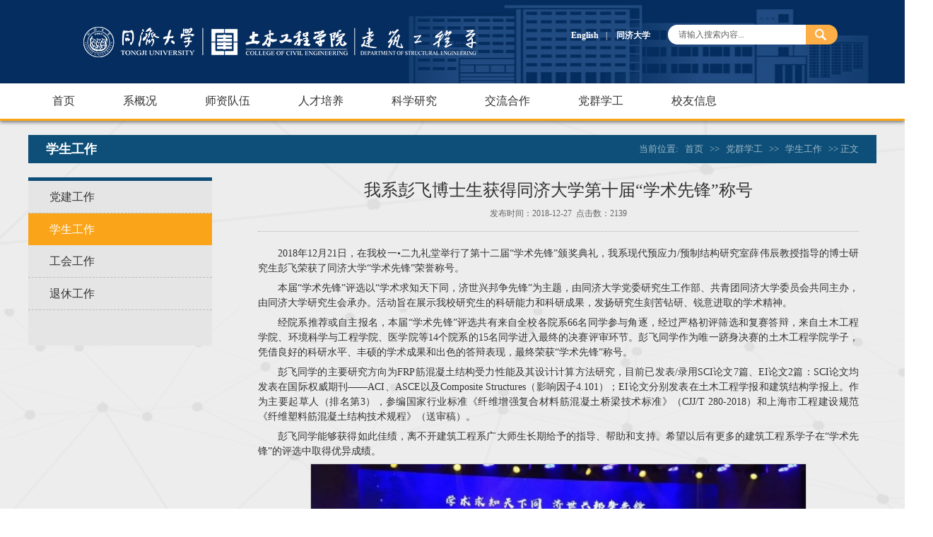

--- FILE ---
content_type: text/html
request_url: https://structure.tongji.edu.cn/info/1032/3761.htm
body_size: 14647
content:
<!DOCTYPE html>
<html>
<head>
<meta charset="utf-8">
<title>我系彭飞博士生获得同济大学第十届“学术先锋”称号-同济大学建筑工程系</title><META Name="keywords" Content="同济大学建筑工程系,学生工作,我系彭飞博士生获得同济大学第十届“学术先锋”称号" />
<META Name="description" Content="2018年12月21日，在我校一•二九礼堂举行了第十二届“学术先锋”颁奖典礼，我系现代预应力/预制结构研究室薛伟辰教授指导的博士研究生彭飞荣获了同济大学“学术先锋”荣誉称号。" />

    <meta name="renderer" content="webkit">
    <meta http-equiv="X-UA-Compatible" content="IE=edge,chrome=1">
<link href="../../css/style.css" type="text/css" rel="stylesheet">
<!--Announced by Visual SiteBuilder 9-->
<link rel="stylesheet" type="text/css" href="../../_sitegray/_sitegray_d.css" />
<script language="javascript" src="../../_sitegray/_sitegray.js"></script>
<!-- CustomerNO:77656262657232307468475c52565742000000004f5c -->
<link rel="stylesheet" type="text/css" href="../../content.vsb.css" />
<script type="text/javascript" src="/system/resource/js/vsbscreen.min.js" id="_vsbscreen" devices="pc|pad"></script>
<script type="text/javascript" src="/system/resource/js/counter.js"></script>
<script type="text/javascript">_jsq_(1032,'/content.jsp',3761,1544141029)</script>
</head>
<body>
<div class="top">
    
<!-- 网站logo图片地址请在本组件"内容配置-网站logo"处填写 -->
<a href="../../index.htm" class="logo"><img src="../../images/ad68b4cf-f651-4c24-.png"></a>
    <div class="top-right">
        <div class="search"><script type="text/javascript">
    function _nl_ys_check(){
        
        var keyword = document.getElementById('showkeycode244109').value;
        if(keyword==null||keyword==""){
            alert("请输入你要检索的内容！");
            return false;
        }
        if(window.toFF==1)
        {
            document.getElementById("lucenenewssearchkey244109").value = Simplized(keyword );
        }else
        {
            document.getElementById("lucenenewssearchkey244109").value = keyword;            
        }
        var  base64 = new Base64();
        document.getElementById("lucenenewssearchkey244109").value = base64.encode(document.getElementById("lucenenewssearchkey244109").value);
        new VsbFormFunc().disableAutoEnable(document.getElementById("showkeycode244109"));
        return true;
    } 
</script>
<form action="../../ssjg.jsp?wbtreeid=1032" method="post" id="au1a" name="au1a" onsubmit="return _nl_ys_check()" style="display: inline">
 <input type="hidden" id="lucenenewssearchkey244109" name="lucenenewssearchkey" value=""><input type="hidden" id="_lucenesearchtype244109" name="_lucenesearchtype" value="1"><input type="hidden" id="searchScope244109" name="searchScope" value="1">


<input name="showkeycode" id="showkeycode244109" onclick="if(this.value == '请输入搜索内容...')this.value='';" onblur="if(this.value == '')this.value='请输入搜索内容...';" class="search-input" value="请输入搜索内容..."> 
            <input name="search_btn" type="image" class="search-btn" src="../../images/search.png">






</form><script language="javascript" src="/system/resource/js/base64.js"></script><script language="javascript" src="/system/resource/js/formfunc.js"></script>
</div>  
        <div class="top-right-link"><script language="javascript" src="/system/resource/js/dynclicks.js"></script><script language="javascript" src="/system/resource/js/openlink.js"></script>
 <a href="#" target="_blank" title="" onclick="_addDynClicks(&#34;wburl&#34;, 1544141029, 58385)">English</a>|
 <a href="https://www.tongji.edu.cn/" target="_blank" title="" onclick="_addDynClicks(&#34;wburl&#34;, 1544141029, 58386)">同济大学</a>
</div>       
    </div>
</div>
<div class="menu-nav">
    <div id="menu">

<ul class="l1-nav"> 
	<li class="l1-nav">  
          <a class="l1-nav" href="../../index.htm" title="首页">首页</a>
	</li>
	<li class="l1-nav">  
          <a class="l1-nav" href="../../xgk/xjj1/jbqk.htm" title="系概况">系概况</a>
			<ul class="l2-nav"> 
					<li class="l2-nav"><a class="l2-nav" href="../../xgk/xjj1/jbqk.htm" title="系简介">系简介</a></li>
					<li class="l2-nav"><a class="l2-nav" href="../../xgk/lsyg.htm" title="历史沿革">历史沿革</a></li>
					<li class="l2-nav"><a class="l2-nav" href="../../xgk/jgsz1/xwwyh.htm" title="机构设置">机构设置</a></li>
					<li class="l2-nav"><a class="l2-nav" href="../../xgk/xrld.htm" title="现任领导">现任领导</a></li>
					<li class="l2-nav"><a class="l2-nav" href="../../xgk/lrld.htm" title="历任领导">历任领导</a></li>
			</ul>
	</li>
	<li class="l1-nav">  
          <a class="l1-nav" href="../../szdw/js.htm" title="师资队伍">师资队伍</a>
			<ul class="l2-nav"> 
					<li class="l2-nav"><a class="l2-nav" href="../../szdw/ys.htm" title="院士">院士</a></li>
					<li class="l2-nav"><a class="l2-nav" href="../../szdw/js.htm" title="教授">教授</a></li>
					<li class="l2-nav"><a class="l2-nav" href="../../szdw/fjs.htm" title="副教授/副研究员">副教授/副研究员</a></li>
					<li class="l2-nav"><a class="l2-nav" href="../../szdw/js1.htm" title="讲师">讲师</a></li>
					<li class="l2-nav"><a class="l2-nav" href="../../szdw/tpzz.htm" title="特聘专职">特聘专职</a></li>
					<li class="l2-nav"><a class="l2-nav" href="../../szdw/xzjf.htm" title="行政教辅">行政教辅</a></li>
					<li class="l2-nav"><a class="l2-nav" href="../../szdw/xnjp.htm" title="校内兼聘">校内兼聘</a></li>
					<li class="l2-nav"><a class="l2-nav" href="../../szdw/jzjs.htm" title="兼职教授">兼职教授</a></li>
					<li class="l2-nav"><a class="l2-nav" href="../../szdw/txjs.htm" title="退休教师">退休教师</a></li>
			</ul>
	</li>
	<li class="l1-nav">  
          <a class="l1-nav" href="../../rcpy/bks1/pyfa.htm" title="人才培养">人才培养</a>
			<ul class="l2-nav"> 
					<li class="l2-nav"><a class="l2-nav" href="../../rcpy/bks1/pyfa.htm" title="本科生">本科生</a></li>
					<li class="l2-nav"><a class="l2-nav" href="../../rcpy/yjs/xkzyjj.htm" title="研究生">研究生</a></li>
					<li class="l2-nav"><a class="l2-nav" href="../../rcpy/jxcg/jxms.htm" title="教学成果">教学成果</a></li>
			</ul>
	</li>
	<li class="l1-nav">  
          <a class="l1-nav" href="../../kxyj/kyxm1/yjfx.htm" title="科学研究">科学研究</a>
			<ul class="l2-nav"> 
					<li class="l2-nav"><a class="l2-nav" href="../../kxyj/kyxm1/yjfx.htm" title="科研项目">科研项目</a></li>
					<li class="l2-nav"><a class="l2-nav" href="../../kxyj/kycg.htm" title="科研成果">科研成果</a></li>
			</ul>
	</li>
	<li class="l1-nav">  
          <a class="l1-nav" href="../../jlhz/gjjl.htm" title="交流合作">交流合作</a>
			<ul class="l2-nav"> 
					<li class="l2-nav"><a class="l2-nav" href="../../jlhz/gjjl.htm" title="国际交流">国际交流</a></li>
					<li class="l2-nav"><a class="l2-nav" href="../../jlhz/gnjl.htm" title="国内交流">国内交流</a></li>
					<li class="l2-nav"><a class="l2-nav" href="../../jlhz/xqhz.htm" title="校企合作">校企合作</a></li>
			</ul>
	</li>
	<li class="l1-nav">  
          <a class="l1-nav" href="../../dqxg/djgz.htm" title="党群学工">党群学工</a>
			<ul class="l2-nav"> 
					<li class="l2-nav"><a class="l2-nav" href="../../dqxg/djgz.htm" title="党建工作">党建工作</a></li>
					<li class="l2-nav"><a class="l2-nav" href="../../dqxg/xsgz.htm" title="学生工作">学生工作</a></li>
					<li class="l2-nav"><a class="l2-nav" href="../../dqxg/ghgz.htm" title="工会工作">工会工作</a></li>
					<li class="l2-nav"><a class="l2-nav" href="../../dqxg/txgz.htm" title="退休工作">退休工作</a></li>
			</ul>
	</li>
	<li class="l1-nav">  
          <a class="l1-nav" href="../../xyxx.htm" title="校友信息">校友信息</a>
			<ul class="l2-nav"> 
					<li class="l2-nav"><a class="l2-nav" href="../../xyxx/xyfc.htm" title="校友风采">校友风采</a></li>
					<li class="l2-nav"><a class="l2-nav" href="../../xyxx/xyml.htm" title="校友名录">校友名录</a></li>
			</ul>
	</li>
</ul>

</div>  
</div>
<div class="clear"></div>
<div class="sy-main">
<div class="lmcc">
    <h3>



学生工作</h3>
    <div class="dqwz fr">
    当前位置: 
                        <a href="../../index.htm">首页</a>
                >>
                <a href="../../dqxg/djgz.htm">党群学工</a>
                >>
                <a href="../../dqxg/xsgz.htm">学生工作</a>
                >>
                正文
</div>
</div>
<div class="main">
    <div class="left fl">
<ul>
	<li><a href="../../dqxg/djgz.htm" title="党建工作">党建工作</a><i></i></li>
	<li class="left-cur"><a href="../../dqxg/xsgz.htm" title="学生工作">学生工作</a><i></i></li>
	<li><a href="../../dqxg/ghgz.htm" title="工会工作">工会工作</a><i></i></li>
	<li><a href="../../dqxg/txgz.htm" title="退休工作">退休工作</a><i></i></li>
</ul>
        <div class="clear"></div></div>
    <div class="right fr">




<script language="javascript" src="../../_dwr/interface/NewsvoteDWR.js"></script><script language="javascript" src="../../_dwr/engine.js"></script><script language="javascript" src="/system/resource/js/news/newscontent.js"></script><LINK href="/system/resource/js/photoswipe/3.0.5.1/photoswipe.css" type="text/css" rel="stylesheet"><script language="javascript" src="/system/resource/js/photoswipe/3.0.5.1/klass.min.js"></script><link rel="stylesheet" Content-type="text/css" href="/system/resource/style/component/news/content/format2.css"><script language="javascript" src="/system/resource/js/ajax.js"></script><form name="_newscontent_fromname">
<div class="right-content fl">
            <div class="right-title fl">
                <h3>我系彭飞博士生获得同济大学第十届“学术先锋”称号</h3>
		
                <i>发布时间：2018-12-27&nbsp;&nbsp;点击数：<script>_showDynClicks("wbnews", 1544141029, 1512)</script></i>
            </div>
            
            
  
    <div id="vsb_content_2" class="right-content-1 fl"><div class="v_news_content">
<p class="vsbcontent_start">2018年12月21日，在我校一•二九礼堂举行了第十二届“学术先锋”颁奖典礼，我系现代预应力/预制结构研究室薛伟辰教授指导的博士研究生彭飞荣获了同济大学“学术先锋”荣誉称号。</p>
<p>本届“学术先锋”评选以“学术求知天下同，济世兴邦争先锋”为主题，由同济大学党委研究生工作部、共青团同济大学委员会共同主办，由同济大学研究生会承办。活动旨在展示我校研究生的科研能力和科研成果，发扬研究生刻苦钻研、锐意进取的学术精神。</p>
<p>经院系推荐或自主报名，本届“学术先锋”评选共有来自全校各院系66名同学参与角逐，经过严格初评筛选和复赛答辩，来自土木工程学院、环境科学与工程学院、医学院等14个院系的15名同学进入最终的决赛评审环节。彭飞同学作为唯一跻身决赛的土木工程学院学子，凭借良好的科研水平、丰硕的学术成果和出色的答辩表现，最终荣获“学术先锋”称号。</p>
<p>彭飞同学的主要研究方向为FRP筋混凝土结构受力性能及其设计计算方法研究，目前已发表/录用SCI论文7篇、EI论文2篇：SCI论文均发表在国际权威期刊——ACI、ASCE以及Composite Structures（影响因子4.101）；EI论文分别发表在土木工程学报和建筑结构学报上。作为主要起草人（排名第3），参编国家行业标准《纤维增强复合材料筋混凝土桥梁技术标准》（CJJ/T 280-2018）和上海市工程建设规范《纤维塑料筋混凝土结构技术规程》（送审稿）。</p>
<p class="vsbcontent_end">彭飞同学能够获得如此佳绩，离不开建筑工程系广大师生长期给予的指导、帮助和支持。希望以后有更多的建筑工程系学子在“学术先锋”的评选中取得优异成绩。</p>
<p class="vsbcontent_img">
 <img width="700" height="466" src="/__local/9/66/10/9C0A3C5FA89A94338D8D121F815_BC95029E_24A4F.jpg?e=.jpg" border="0" vsbhref="vurl" vurl="/_vsl/966109C0A3C5FA89A94338D8D121F815/BC95029E/24A4F?e=.jpg" vheight="466" vwidth="700" orisrc="/__local/9/66/10/9C0A3C5FA89A94338D8D121F815_BC95029E_24A4F.jpg" class="img_vsb_content"></p>
<p class="vsbcontent_img">
 <img width="700" height="481" src="/__local/1/E4/3A/2C8FC8782B2A031F30829B74502_97272882_23375.jpg?e=.jpg" border="0" vsbhref="vurl" vurl="/_vsl/1E43A2C8FC8782B2A031F30829B74502/97272882/23375?e=.jpg" vheight="481" vwidth="700" orisrc="/__local/1/E4/3A/2C8FC8782B2A031F30829B74502_97272882_23375.jpg" class="img_vsb_content"></p>
<table>
 <tbody>
  <tr>
   <td>​</td>
  </tr>
 </tbody>
</table>
<table>
 <tbody>
  <tr>
   <td>​</td>
  </tr>
 </tbody>
</table>
</div></div><div id="div_vote_id"></div>
        
    <div class="sxt fl">
                <p>上一条：<a href="3753.htm">建筑工程系2019届毕业生文明离校动员大会召开</a></p>
                 <p>下一条：<a href="3767.htm">“懂规矩、守纪律、创佳绩”出国留学事项交流会成功召开</a></p>
            </div>
    
    
  
 
</div>
</form>

</div>
</div>
</div>
<div class="clear"></div>
<div class="foot fl">
        <div class="wid1200">
            <div class="foot-left fl" style="width:100%">
                <!-- 版权内容请在本组件"内容配置-版权"处填写 -->
<p>版权所有 同济大学土木工程学院建筑工程系&nbsp; &nbsp; &nbsp; &nbsp; 上海市四平路1239号<br /></p>
<p><script language="javascript" src="../../_dwr/util.js"></script><script language="javascript" src="../../_dwr/interface/PageCounterDWR.js"></script>您是本站第 <span id="a266710" name="a266710"></span> 位访客 

<script>
function getvisittimea266710()
{       
    PageCounterDWR.getVisittime('1544141029','1032','IP_TOTAL','2020','7',callbackdataa266710)
}
function callbackdataa266710(data)
{
    document.getElementById("a266710").innerHTML = data; 
}
getvisittimea266710();
</script></p>
            </div>
            
        </div>
    </div>

</body>
</html>


--- FILE ---
content_type: text/html;charset=UTF-8
request_url: https://structure.tongji.edu.cn/system/resource/code/news/click/dynclicks.jsp?clickid=1512&owner=1544141029&clicktype=wbnews
body_size: 79
content:
2139

--- FILE ---
content_type: text/css
request_url: https://structure.tongji.edu.cn/css/style.css
body_size: 21901
content:
@charset "utf-8";
body{overflow-x:hidden;}
body,h1,h2,h3,h4,h5,h6,hr,p,blockquote,dl,dt,dd,ul,ol,li,pre,form,fieldset,legend,button,input,textarea,th{margin:0;padding:0; border:0px;}
body,button,input,select,textarea{font-family:'微软雅黑'; font-size:12px;}
ul,ol,li{list-style:none; float:left;}
a:link,a:visited,a:hover,a:active{text-decoration:none; cursor:pointer;}
i,em,b{font-style:normal;}
img{border:none;}
button,input,select,textarea{font-size:100%;}
.clear{clear:both;}
.fl{float:left;}
.fr{float:right;}
.wid1200{width:1200px; margin:0 auto;}
.wid100{width:100%; float:left;}
a{tap-highlight-color: rgba(0,0,0,0); focus-ring-color: rgba(0, 0, 0, 0); -webkit-tap-highlight-color: rgba(0,0,0,0); -webkit-focus-ring-color: rgba(0, 0, 0, 0); -moz-tap-highlight-color: rgba(0,0,0,0); -moz-focus-ring-color: rgba(0, 0, 0, 0);}

.top{width:100%; height:118px; background:#052d5d url(../images/top.jpg) no-repeat center top;min-width:1305px;}
.logo{display:block; float:left; width:560px; height:118px; margin-left:118px;}
.top-right{float:right; margin-right:120px;}
.top-right-link{color:#fff; font-size:12px; font-family:'宋体'; line-height:30px; float:right; margin-right:15px; margin-top:35px;}
.top-right-link a{font-weight:bold; color:#fff; line-height:30px; padding:0 10px;}
.search{width:240px; height:28px; background:url(../images/search-bg.png) no-repeat; float:right; margin-top:35px;}
.search-input{width:180px; height:16px; padding:6px 0 6px 15px; line-height:16px; background:none; color:#666; font-size:12px; float:left; outline:none;}
.search-btn{width:45px; height:28px; float:right;}

.menu-nav{width:100%; height:50px; position:relative; z-index:1000; border-bottom:3px solid #faa419;box-shadow:0px 2px 5px rgba(0,0,0,0.5)}
#menu {
margin: 0 auto;
width: 1200px;
font-family: '微软雅黑';
font-size:15px;
height:50px;
}

#menu ul {
list-style: none;
}
li.l1-nav {
float: left;
position: relative;
left: 0px;
height:50px;
line-height:50px;
}
a.l1-nav {
display: block;
text-align: center;
text-decoration: none;
height: 50px;
line-height:50px;
color:#333;
float:left;
padding:0 34px;
font-size:16px;
}
li.l1-nav:hover a.l1-nav, a.l1-nav:hover {
color: #fff;
background: #052d5d;
height:50px;
line-height:50px;
}
ul.l2-nav {
visibility: hidden;
position: absolute;
left: 0px;
top: 50px;
width:100%;
}
li.l2-nav {
float: left;
position: relative;
left: 0px;
top: 0px;
width:100%;
height:40px;
}
a.l2-nav {
display: block;
text-align: center;
width: 100%;
height: 40px;
line-height: 40px;
background:rgba(5,45,93,0.8);
text-decoration:none;
font-size: 14px;
color: #fff;
}
li.l2-nav:hover a.l2-nav, a.l2-nav:hover {
color: #fff;
background: #faa419;
}

a.l1-nav:hover ul.l2-nav, li.l1-nav:hover ul.l2-nav {
visibility: visible;
}
.banner{zoom: 1; position: relative;}
#index_b_hero { width: 1200px; height: 400px; margin: auto; position: relative; }
#index_b_hero img { width: 1200px; height: 400px; }
#index_b_hero .heros { width: 1200px; height: 400px; padding:0; margin:0;}
#index_b_hero .hero-wrap { overflow: visible; position: absolute; }
#index_b_hero .next, #index_b_hero .prev,.slide_bar .icon-arrow-a-left,.slide_bar .icon-arrow-a-right{ filter: alpha(Opacity=70); opacity: .7; position: absolute; top: 50%; margin-top: -25px; margin-left: 0; background-color: #303030; z-index: 3; }
#index_b_hero .next:hover, #index_b_hero .prev:hover,.slide_bar .icon-arrow-a-left:hover,.slide_bar .icon-arrow-a-right:hover { background-color: orangered; }
#index_b_hero .next,.slide_bar .icon-arrow-a-right{ margin: -25px 0 0 0; right: 0; }
#index_b_hero .disabled { background-color: #eee; }
#index_b_hero .mask-left, #index_b_hero .mask-right, #index_b_hero .hero { background: #fff; padding: 0px; z-index: 1; position: absolute; top: 0; left: 0; width: 1200px; height:400px; overflow: hidden; left: 2400px; }
#index_b_hero .mask-right, #index_b_hero .mask-left { z-index: 4; left: -1200px; filter: alpha(Opacity=50); opacity: .5; background: #fff; overflow: hidden; }
#index_b_hero .mask-right { left: 1200px; }
#index_b_hero .active { z-index: 2; left: 0; }.icon-arrow-a-left, .icon-arrow-a-right { background: url(../images/icon-sd26986d847.png) no-repeat; }
.icon-arrow-a-left { background-position: 0 0; height: 50px; width: 50px; }
.icon-arrow-a-left:hover, .icon-arrow-a-left.arrow-a-left_hover, .icon-arrow-a-left.arrow-a-left-hover { background-position: -60px 0; }
.icon-arrow-a-right { background-position: -120px 0; height: 50px; width: 50px; }
.icon-arrow-a-right:hover, .icon-arrow-a-right.arrow-a-right_hover, .icon-arrow-a-right.arrow-a-right-hover { background-position: -180px 0; }
.heros li{position:relative;}
.heros li .bannertxt{display:block; width:260px; position:absolute; right:0px; top:0px; height:341px; line-height:40px; background:rgba(0,0,0,0.6); color:#fff; font-size:16px; padding:0 60px 0 35px; font-style:normal;}
.heros li .bannertxt1,.slide_bar .bannertxt1{display:inline-block; position:absolute; left:0;right:160px; bottom:25px; height:40px; line-height:40px; color:#fff; font-size:27px; padding:0 3%; font-weight:bold; text-shadow:black 0em 0em 0.2em;width:100% }


.heros li .bannertxt h3{width:100%; margin-top:40px; margin-bottom:25px; float:left; font-size:24px; color:#faa419; line-height:36px;}
.heros li .bannertxt p{width:100%; float:left; font-size:14px; line-height:30px; color:rgba(255,255,255,0.6);}
.mask-left .bannertxt{display:none;}
.sy-main{width:100%; float:left; background: url(../images/sy-main.jpg) repeat center bottom; padding-bottom:40px;}
.sy-left{width:655px; float:left;}
.sy-right{width:500px; float:right;}
.title{padding-top:10px; height:50px; line-height:50px; width:100%; float:left; border-bottom:1px solid #ccc;}
.more{display:block; padding:0 0 0 50px; float:right;}
.title h3{color:#052d5d; font-size:20px; float:left;}
.title h3 img{vertical-align:middle; margin-right:6px;}
.title h3 span{color:#faa419;}
.xwbd-list{width:655px; margin-top:22px;border-top:1px dashed #a5a5a5;padding-top:21px}
.xxgg-list{width:500px; margin-top:10px;}
.xwbd-list li,.xxgg-list li{width:100%; line-height:34px; height:34px;}
.xwbd-list li a,.xxgg-list li a{display:block; float:left; font-size:14px; color:#333; width:570px; height:34px; overflow:hidden;}
.xwbd-list li i,.xxgg-list li i{display:block; float:right; font-size:14px; font-family:Arial, Helvetica, sans-serif; color:#999; width:75px; text-align:right;}
.xwbd-first{width:100%; float:left}
.xwbd-con{width:100%; margin-top:15px;}
.xxgg-list li a{width:385px;}
.Choices_banner{float:left; overflow: hidden;}
.Choices_banner ul{overflow: hidden;}
.Choices_banner ul li{height:160px; float:left;}
.Choices_left{ width:250px; height:115x; float:left;}
.Choices_right{ width:380px; margin-left:25px; float:left;}
.Choices_right h1{ width:100%; height:26px; line-height:26px; float:left; font-size:18px; font-weight:normal; color:#333;}
.Choices_right p{ width:100%; height:116px; line-height:30px; float:left; font-size:14px; margin-top:10px; color:#666;display:-webkit-box;-webkit-box-orient:vertical;overflow:hidden;-webkit-line-clamp:4}
.xxgg{width:100%; float:left}
.sy-link{width:100%; background:#e0e0e0; padding:40px 0;}
.sy-link li{width:185px; height:50px; margin-left:18px; float:left;}
.sy-link li:first-child{margin-left:0;}
.foot{background:#052d5d; padding:35px 0; width:100%;padding-top:0;}
.foot-left{width:400px; background:url(../images/foot-logo.jpg) no-repeat left 28px; padding-left:80px; padding-top:30px; line-height:30px; color:#fff; font-size:14px;}
.foot-right{width:650px; float:right;}
.foot1,.foot2,.foot3{width:175px; border-left:1px solid #1e426e; padding-left:25px; }
.foot1 li,.foot2 li,.foot3 li{width:160px; background:url(../images/qdt.jpg) no-repeat left center; padding-left:15px; font-size:14px; line-height:30px; float:left;}
.foot1 li a,.foot2 li a,.foot3 li a{color:#fff;}
.foot1{width:200px;}
.foot1 li{width:185px;}
.lmcc{width:1150px; margin:20px auto; height:40px; line-height:40px; padding:0 25px; background:#0d4f78; color:#fff;}
.lmcc h3{display:block; float:left; font-size:18px;}
.dqwz{font-size:13px;color:rgba(255,255,255,0.6);}
.dqwz a{color:rgba(255,255,255,0.6); padding:0 6px;}
.main{width:1200px; margin:20px auto;}
.left{width:260px; background:#e5e5e5; padding-bottom:50px;border-top:5px solid #0d4f78;}
.left li a{display:block; width:230px; padding-left:30px; height:45px; line-height:45px; border-bottom:1px dashed #bcbcbc; float:left; font-size:16px; color:#333;}
.left-cur{background:#faa419; color:#fff;}
.left-cur a,.left li:hover a{color:#fff!important;}
.left li i{width:0;background:#faa419; transition:all 1s; height:45px; display:block;}
.left li:hover i{width:260px;background:#0d4f78;color:#fff!important;}
.right{width:900px;min-height: 580px;}
.jj-title{width:100%; height:60px; line-height:60px; text-align:center; font-size:30px; color:#333;}
.jj,.lrld,.js,.yjfx{width:100%; margin:20px 0 50px; float:left;}
.jj p,.sj-jj p,.xqhzyfzx p{font-size:15px!important; line-height:30px!important;  width:100%; font-family:'微软雅黑'!important;background:none!important;}
.jj a,.sj-jj a,.xqhzyfzx a{background:none !important}
.jj span,.sj-jj span,.xqhzyfzx p{font-size:15px!important; line-height:30px!important;font-family:'微软雅黑'!important;}





.jj img{display:block; text-indent:0; margin:0 auto;}
.lrld li,.js li{width:107px; margin:0 50px 30px; padding:2px; border:1px solid #ccc; position:relative;}
.lrld li h3,.js li h3{width:100%; overflow:hidden; height:143px; overflow:hidden;}
.lrld li h3 img,.js li h3 img{width:100%;}
.lrld li h4,.js li h4{color:#fff; padding:5px 8px; background:#052d5d; font-size:12px; font-weight:normal; line-height:24px; text-align:center; font-family:Arial, Helvetica, sans-serif;max-height:108px;}
.lrld li i,.js li i{display:block; width:100%; height:201px; background:none; transition:all 1s; position:absolute; z-index:10;}
.lrld li:hover h4,.js li:hover h4{background:rgba(255,165,0);}
.lrld h2,.js h2{width:100%; float:left;  height:19px; line-height:19px; color:#052d5d; font-size:18px; text-align:center; margin-bottom:50px;}
.lrld h5{width:100%; float:left; background:url(../images/bt1.jpg) no-repeat center top; margin-bottom:20px; height:19px; line-height:19px; color:#052d5d; font-size:18px; text-align:center;}
.lrld ul{width:100%; float:left; margin-bottom:50px;}

.leader_tc li{display:inline-block;float:none}

.jzjgyjs h2,.qkbib h2{padding:10px 20px; background:#E8E8E8; width:860px; font-size:14px; margin-bottom:30px; float:left;}
.jzjgyjs,.jzjgsys,.qkbjb{width:100%; margin:0 0 50px;}
.jzjgyjs ul,.sj-jj,.xqhzyfzx,.qkbjb ul{width:100%; float:left;}
.jzjgyjs li a,.qkbjb li{width:100%; margin-bottom:30px; background:#E8E8E8; display:block; float:left; transition:all 1s;}
.jzjgyjs li h3,.qkbjb li h3{width:107px; height:143px; display:block; float:left; margin:15px 30px 15px 15px;}
.jzjgyjs li h3 img,.qkbjb li h3 img{width:100%;}
.jzjgyjs li h4,.qkbjb li h4{width:720px; padding-right:28px; float:left;padding-left:20px;}
.jzjgyjs li h4 p,.qkbjb li h4 p{display:block; text-align:justify; font-size:15px; color:#333; line-height:34px; margin-top:10px; width:100%; float:left;}
.jzjgyjs li h4 div,.qkbjb li h4 div{width:100%; font-size:14px; line-height:24px; font-weight:normal; color:#444; padding-bottom:25px;}
.jzjgyjs li a:hover{background:#dbe5eb;}
.sjlm{background:#E8E8E8; width:900px; font-size:14px; margin-bottom:30px; float:left; height:40px; line-height:40px;}
.sjlm li a{display:block; padding:0 20px; color:#333; transition:all 1s;}
.sjlm li a:hover,.sj-cur{background:#faa419; color:#fff!important;}
.xqhzyfzx{margin-bottom:50px;}
.xqhzyfzx img{margin-top:15px; padding:3px; border:1px solid #ccc;}
.qkbjb li h4 p a{color:#faa419; display:inline; width:auto;}
.ts{width:100%; font-size:14px; line-height:24px; font-weight:normal; color:#444; padding-bottom:0px!important;}
.js li{margin:0 29px 30px;}
.js li i{height:177px;}
.js li{width:116px;}
.js li h4{width:100px;}
.yjfx p{font-size:15px; line-height:30px; margin:0; padding:0; display:block; width:100%; float:left;}
.lrld h6{width:100%; float:left; background:url(../images/bt.jpg) no-repeat center top; line-height:19px; color:#052d5d; font-size:18px; text-align:center;}

.zdgc li{width:166px; margin:0 26px 30px; padding:2px; border:1px solid #ccc; position:relative;}
.zdgc li h3{width:100%; height:auto;}
.zdgc li h3 img{width:100%; vertical-align:top;}
.zdgc li h4{color:#fff; padding:5px 8px; background:#052d5d; width:150px; font-size:12px; font-weight:normal; line-height:24px; text-align:center; font-family:Arial, Helvetica, sans-serif;}
.zdgc li i{display:block; width:100%; height:100%; background:none; transition:all 1s; position:absolute; z-index:10;}
.zdgc li i:hover{background:rgba(5,45,93,0.4);}
.list{width:900px; float:left; margin-bottom:50px;}
.list ul{width:100%; float:left; border-bottom:1px dashed #ccc;}
.list li{transition:all 2s; height:40px; width:870px; padding:0 15px; float:left; line-height:40px; border-top:1px dashed #ccc; font-size:14px;}
.list li a{height:40px; width:780px; float:left; line-height:40px; font-size:15px; display:block; color:#333;}
.list li span{height:40px; width:80px; float:left; line-height:40px; font-size:14px; display:block; text-align:right; font-family:Arial, Helvetica, sans-serif; color:#666;}
.list li:hover{width:870px;background:#0d4f78;color:#fff!important;}
.list li:hover a,.list li:hover span{color:#fff!important;}
.list h2{width:100%; float:left;  height:19px; line-height:19px; color:#052d5d; font-size:18px; text-align:center; margin-bottom:30px;}
.jzgd{width:200px; display:block; font-size:16px; line-height:40px;transition:all 2s; margin:20px auto; height:40px; border-radius:40px; border:1px solid #ccc; text-align:center; color:#666;}
.jzgd:hover{width:400px;background:#0d4f78;color:#fff!important;}
.sxt{width:100%; padding-top:15px; border-top:1px dotted #b0b0b0; color:#333; font-size:15px;}
.sxt p{display:block; width:100%; float:left; line-height:32px;}
.sxt a{color:#333;}
.right-title{width:100%; border-bottom:1px dotted #b0b0b0; padding-bottom:15px;}
.right-title h3{color:#333; font-weight:normal; width:100%; display:block; float:left; text-align:center; font-size:24px; line-height:36px; font-family:'微软雅黑'}
.right-title i{display:block; width:100%; color:#666; font-size:12px; line-height:20px; float:left; text-align:center; margin-top:5px; }
.right-content-1{width:100%; margin-top:20px; font-size:14px; color:#333; min-height:500px;}
.right-content-1 p{ margin-bottom:7px; text-align:justify; text-justify:inter-ideograph; font-size:16px;}
.right-con{width:1050px; padding:0 25px; background:#fff;}
.right-con-lm{width:1000px; height:64px; line-height:64px; border-bottom:1px solid #0075bf; padding:0 25px;}
.right-content{width:850px; padding:0 25px 30px;}



.lrld li:hover h4{background:#faa419;}.lrld li h4,.js li h4{color:#fff; padding:5px 8px; background:#052d5d; font-size:12px; font-weight:normal; line-height:24px; text-align:center; font-family:Arial, Helvetica, sans-serif; transition:all 1s;}.left-cur a{border-bottom:0!important;}.xrld{width:100%; margin:20px 0 50px; float:left;}.dwgz,.xzgz{width:410px;}.dwgz h6,.xzgz h6{width:385px; height:40px; line-height:40px; background:#f0f0f0; color:#333; font-size:16px; border-left:3px solid #faa419; padding-left:22px; margin-bottom:20px;}.dwgz-first,.dwgz-list,.jzjgyjs,.dwgz-con,.szr,.jzjgyjs1,.zycy,.gdfl{width:100%; float:left;}.dwgz-first h5{width:174px; height:234px; float:left;}.dwgz-txt{width:200px;}.dwgz-txt h4,.dwgz-content h4{width:100%; height:50px; line-height:50px; border-bottom:1px dashed #ccc; margin-bottom:15px; font-size:16px; float:left; margin-top:15px;}.dwgz-txt1{width:100%; float:left; font-size:16px;}.dwgz-content{width:100%; float:left; margin-top:15px;}.dwgz-list li{width:150px; padding-left:20px; float:left;}.dwgz-list li a{display:block; float:left; color:#666; font-size:14px; height:30px; line-height:30px;}.left1{width:260px; float:left;}.left1 .left{margin-bottom:30px;}.jcjs{width:100%; margin:0 0 50px;}.jcjs li{width:400px; float:left; margin:0 25px 30px; height:150px; border-bottom:1px dashed #ccc; padding-bottom:20px}.jcjs li h3{width:88px; height:auto; float:left; margin-top:8px;}.jcjs li h4{width:290px; margin-left:22px; height:auto; float:left;}.jcjs li h3 img{padding:2px;border:solid 1px #DBDBDB; width:80px; height:auto;}.jcjs li h4 p{display:block; width:100%; float:left; line-height:30px; color:#666; font-size:14px; font-weight:normal;}.jcjs li h4 p strong{color:#333;}.jzjgyjs h3{display:block; width:877px; border-left:3px solid #faa419; height:40px; background:#f0f0f0; line-height:40px; padding-left:20px; margin-bottom:20px;}.szr1,.szr1 img{width:100px; float:left;}.szr2{width:760px; float:right;}.szr2 p{font-size:14px; line-height:30px;}.zycy h4{width:100%; margin-top:25px; height:30px; line-height:30px; border-bottom:1px solid #ebebeb; font-size:16px; font-weight:normal;}.zycy li{width:100px; margin-right:50px;}.zycy li img{width:100px;}.zycy ul{width:100%; float:left; margin-top:20px;}.gdfl1{width:100%; margin-bottom:50px;}.gdfl1 h4{display:block; width:97%; border-left:3px solid #faa419; height:40px; background:#f0f0f0; line-height:40px; padding-left:20px; margin-bottom:20px;}.gdfl1 p a{color:#333; font-size:14px;}.gdfl3{width:100%; float:left; margin-bottom:50px; margin-top:20px;}.gdfl2{width:46%; background:#f5f5f5; border:1px solid #ccc; text-align:center; padding:30px 0 20px; font-size:16px; font-weight:bold; line-height:36px;}.zycy a{background:none!important;}

.i,.teacher_info .txt em,.teacher_info .txt span{display:inline-block;*display:inline;*zoom:1}
.clearfix,.Choices_banner a{zoom:1}.clearfix:after,.Choices_banner a:after{display:block;visibility:hidden;height:0;clear:both;font-size:0;content:"."}
.tc{text-align:center}
.f14{font-size:14px}
.f15{font-size:15px}
.f16{font-size:16px}
.mr30{margin-right:30px}

.teacher_info{color:#666;margin-bottom:60px}
.teacher_info .hd h3{margin-bottom:14px;color:#004187}
.teacher_info .hd i{width:31px;height:28px;background:url('../images/ti.png') no-repeat;vertical-align:middle}
.teacher_info .hd .i_tl{margin-right:20px}
.teacher_info .hd .i_tr{background-position:-35px 0;margin-left:20px}
.teacher_info .img{margin-right:30px}
.teacher_info img{width:120px;height:160px;margin-bottom:8px}
.teacher_info .txt{width:750px;line-height:24px}
.teacher_info .txt p{padding:3px 0}
.teacher_info .txt em{color:#004da1;margin-right:10px;width:130px;vertical-align:middle}
.teacher_info .txt span{max-width:610px;vertical-align:middle;_width:expression(this.width>610?610:this.width)}

.tcr_list a{display:block;color:#666;padding:26px 0 22px;border-bottom:1px solid #ddd}
.tcr_list .hd b{color:#faa419;font-size:16px;margin-left:16px;font-weight:normal}
.tcr_list .txt em{width:100px}
.tcr_list img{width:110px;height:147px;margin:0}
.tcr_list .txt p{padding:0}
.tcr_list .txt .row2 span{min-width:140px;max-width:250px}

.teacher_info .bd{margin-top:30px}
.teacher_info .bd h3{font-size:18px;color:#004187;line-height:26px;border-left:3px solid #004da1;padding-left:10px}
.teacher_info .bd .t_con{margin:16px 0 30px;line-height:30px;border-bottom:1px dashed #ddd;padding-bottom:24px}
.teacher_info .bd a{color:#666}
.teacher_info .bd a:hover{color:#004187}

.l0,.slide_bar .icon-arrow-a-left{left:0}
.r0{right:0}
.f0{font-size:0}
.tc{text-align:center}
.pa{position:absolute}
.slide_bar{width:1200px;height:400px;margin:0 auto;font-size:16px;line-height:30px}
.slide_bar a{color:#fff}
.slide_bar img{width:100%;height:400px}
.slide_bar .tempWrap{overflow:visible !important}
.slide_bar .bd li{position:relative;height:400px;width:1200px}
.slide_bar .bd a{display:block}
.slide_bar .txt{position:absolute;left:50%;padding:42px 60px 42px 32px;top:0;bottom:0;width:258px;margin-left:250px;background:rgba(0,0,0,.6);filter:progid:DXImageTransform.Microsoft.gradient(startcolorstr=#99000000, endcolorstr=#99000000);}
.slide_bar .txt h3{font-size:28px;color:#faa419;margin-bottom:26px}
.slide_bar .prev.backbg,.slide_bar .next.backbg{top:0;width:100%;bottom:0;background:#fff;opacity:.5;filter:alpha(opacity=50);top:0;margin-top:0}
.slide_bar .prev.backbg{right:50%;margin-right:600px;left:initial}
.slide_bar .next.backbg{left:50%;margin-left:600px}
.slide_bar .page{bottom:22px;right:3%}
.Choices_banner .page{width:100%; margin-top:18px}
.slide_bar .page li,.Choices_banner .page li{display:inline-block;width:35px;height:5px;background:rgba(5,45,93,.3);filter:progid:DXImageTransform.Microsoft.gradient(startcolorstr=#4c052d5d, endcolorstr=#4c052d5d);margin:0 6px;float:none;vertical-align:middle}
.slide_bar .page .on,.Choices_banner .page .on{background:#faa419}

.clearfix,.list_kol .con{zoom:1}.clearfix:after,.list_kol .con:after{display:block;visibility:hidden;height:0;clear:both;font-size:0;content:"."}
.f15{font-size:15px}
.f16{font-size:16px}
.list_kol li{float:none;margin-bottom:16px}
.list_kol{margin-top:30px}
.list_kol h3{font-size:16px;text-align:left;margin-bottom:15px}
.list_kol .con{margin:0 -15px}
.list_kol a{float:left;width:106px;padding:15px 20px;color:#666;margin:0 15px}
.list_kol a img{width:106px;height:140px}
.list_kol a p{margin-top:14px;overflow:hidden;text-overflow:ellipsis;white-space:nowrap}
.list_kol a em{color:#0000ee;margin-right:5px;display:inline-block}


.lrld .jpkc li{    width: 180px;    margin: 0 19px 30px;    padding: 2px;    border: 1px solid #ccc;    position: relative;}
.lrld .jpkc li h3{    width: 100%;    overflow: hidden;    height: 120px;    overflow: hidden;}

--- FILE ---
content_type: text/css
request_url: https://structure.tongji.edu.cn/content.vsb.css
body_size: 409
content:
쀀
쀈쀀
쀀
쀈쀀
쀀
쀈쀀
.sxt a{color: #333;text-decoration: none;}
.sxt a:visited{color: #333;text-decoration: none;}
.sxt a:link{color: #333;text-decoration: none;}

.right-title h4 {
    color: #333;
    font-weight: normal;
    width: 100%;
    display: block;
    float: left;
    text-align: center;
    font-size: 18px;
    line-height: 30px;
    font-family: '微软雅黑';}


쀈쀀


--- FILE ---
content_type: text/javascript;charset=utf-8
request_url: https://structure.tongji.edu.cn/system/dwr/call/plaincall/PageCounterDWR.getVisittime.dwr
body_size: 122
content:
throw 'allowScriptTagRemoting is false.';
//#DWR-INSERT
//#DWR-REPLY
dwr.engine._remoteHandleCallback('0','0',"1101308");
